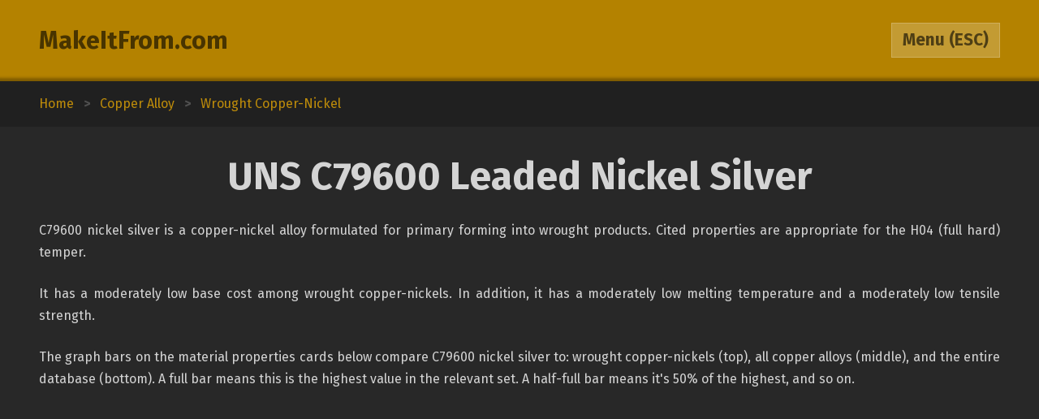

--- FILE ---
content_type: text/html; charset=utf-8
request_url: https://www.makeitfrom.com/material-properties/UNS-C79600-Leaded-Nickel-Silver
body_size: 5133
content:
<!DOCTYPE html>
<html>
<head>
	<meta http-equiv="Content-Type" content="text/html; charset=utf-8" />
	<meta name="viewport" content="width=device-width, initial-scale=1, maximum-scale=1" />
	<script src="https://ajax.googleapis.com/ajax/libs/jquery/3.2.1/jquery.min.js" defer></script>
	<link href="https://fonts.googleapis.com/css?family=Fira+Sans:400,700" rel="stylesheet">
	<script src="/2021-07-12.js" type="text/javascript" defer></script>
	<link rel="stylesheet" type="text/css" href="/2021-07-12.css" />
	<link rel="icon" type="image/png" href="/favicon3.png" />
	<meta property="article:modified_time" content="2020-05-30" /><link rel="canonical" href="https://www.makeitfrom.com/material-properties/UNS-C79600-Leaded-Nickel-Silver" />	<title>UNS C79600 Leaded Nickel Silver :: MakeItFrom.com</title>
</head>
<body>

<header>
	<section>
		<div class="split break-narrow">
			<div>
				<div><a href="/">MakeItFrom.com</a></div>
				<div id="esc-holder">
					<span id="esc">
						<span id="esc-label">Menu</span>
						<span class="hide-narrow"> (ESC)</span>
					</span>
				</div>
			</div>
		</div>
	</section>
</header>
<main data-type="mat" data-id="UNS-C79600-Leaded-Nickel-Silver">
	<div class="breadcrumbs"><div vocab="http://schema.org/" typeof="BreadcrumbList"><a href="/" property="itemListElement" typeof="ListItem">Home<meta property="position" content="1"></a><b>></b><a href='/material-group/Copper-Alloy' property='itemListElement' typeof='ListItem'><span class='long' property='name'>Copper Alloy</span><span class='short'>Up Two</span><meta property='position' content='2'></a><b>></b><a href='/material-group/Wrought-Copper-Nickel' property='itemListElement' typeof='ListItem'><span class='long' property='name'>Wrought Copper-Nickel</span><span class='short'>Up One</span><meta property='position' content='3'></a></div></div>
	<section>
		<a name="Intro" class="anchor"></a>
		<h1>UNS C79600 Leaded Nickel Silver</h1>
		<div class="prose"><p>C79600 nickel silver is a copper-nickel alloy formulated for primary forming into wrought products. Cited properties are appropriate for the H04 (full hard) temper.</p><p>It has a moderately low base cost among wrought copper-nickels. In addition, it has a moderately low melting temperature and a moderately low tensile strength.</p><p>The graph bars on the material properties cards below compare C79600 nickel silver to: wrought copper-nickels (top), all copper alloys (middle), and the entire database (bottom). A full bar means this is the highest value in the relevant set. A half-full bar means it's 50% of the highest, and so on.</p></div>
			</section>

	<section>
		<script async src="//pagead2.googlesyndication.com/pagead/js/adsbygoogle.js"></script>
		<!-- mif10jan19 -->
		<ins class="adsbygoogle"
			 style="display:block"
			 data-ad-client="ca-pub-7572652614086500"
			 data-ad-slot="8060751832"
			 data-ad-format="auto"
			 data-full-width-responsive="true"></ins>
		<script>
		(adsbygoogle = window.adsbygoogle || []).push({});
		</script>
	</section>

	
			<section>
			<a name="Mechanical" class="anchor"></a>
			<h2>Mechanical Properties</h2>
			<div class="split data break-mid">
			<div><div class='mech'><p>Elastic (Young's, Tensile) Modulus</p><div class="data-bars"><span style="width: 73.333333333333%;"></span><span style="width: 73.333333333333%;"></span></div><div class="data-bars"><span style="width: 73.333333333333%;"></span><span style="width: 73.333333333333%;"></span></div><div class="data-bars"><span style="width: 10.47619047619%;"></span><span style="width: 10.47619047619%;"></span></div><p>110 <i>GPa</i> <span class="float-right">16 <i>x 10<sup>6</sup> psi</i></span></p></div><div class='mech'><p>Elongation at Break</p><div class="data-bars"><span style="width: 33.333333333333%;"></span><span style="width: 33.333333333333%;"></span></div><div class="data-bars"><span style="width: 8.3333333333333%;"></span><span style="width: 8.3333333333333%;"></span></div><div class="data-bars"><span style="width: 1.875%;"></span><span style="width: 1.875%;"></span></div><p>15 <i>%</i></p></div></div><div><div class='mech'><p>Poisson's Ratio</p><div class="data-bars"><span style="width: 88.235294117647%;"></span><span style="width: 88.235294117647%;"></span></div><div class="data-bars"><span style="width: 83.333333333333%;"></span><span style="width: 83.333333333333%;"></span></div><div class="data-bars"><span style="width: 61.224489795918%;"></span><span style="width: 61.224489795918%;"></span></div><p>0.3</p></div><div class='mech'><p>Rockwell B Hardness</p><div class="data-bars"><span style="width: 70%;"></span><span style="width: 70%;"></span></div><div class="data-bars"><span style="width: 46.666666666667%;"></span><span style="width: 46.666666666667%;"></span></div><div class="data-bars"><span style="width: 25.925925925926%;"></span><span style="width: 25.925925925926%;"></span></div><p>70</p></div></div><div><div class='mech'><p>Shear Modulus</p><div class="data-bars"><span style="width: 78.181818181818%;"></span><span style="width: 78.181818181818%;"></span></div><div class="data-bars"><span style="width: 76.785714285714%;"></span><span style="width: 76.785714285714%;"></span></div><div class="data-bars"><span style="width: 23.888888888889%;"></span><span style="width: 23.888888888889%;"></span></div><p>43 <i>GPa</i> <span class="float-right">6.2 <i>x 10<sup>6</sup> psi</i></span></p></div><div class='mech'><p>Shear Strength</p><div class="data-bars"><span style="width: 39.189189189189%;"></span><span style="width: 39.189189189189%;"></span></div><div class="data-bars"><span style="width: 36.708860759494%;"></span><span style="width: 36.708860759494%;"></span></div><div class="data-bars"><span style="width: 19.727891156463%;"></span><span style="width: 19.727891156463%;"></span></div><p>290 <i>MPa</i> <span class="float-right">43 <i>x 10<sup>3</sup> psi</i></span></p></div></div><div><div class='mech'><p>Tensile Strength: Ultimate (UTS)</p><div class="data-bars"><span style="width: 37.795275590551%;"></span><span style="width: 37.795275590551%;"></span></div><div class="data-bars"><span style="width: 34.782608695652%;"></span><span style="width: 34.782608695652%;"></span></div><div class="data-bars"><span style="width: 19.433198380567%;"></span><span style="width: 19.433198380567%;"></span></div><p>480 <i>MPa</i> <span class="float-right">70 <i>x 10<sup>3</sup> psi</i></span></p></div><div class='mech'><p>Tensile Strength: Yield (Proof)</p><div class="data-bars"><span style="width: 24.793388429752%;"></span><span style="width: 24.793388429752%;"></span></div><div class="data-bars"><span style="width: 24%;"></span><span style="width: 24%;"></span></div><div class="data-bars"><span style="width: 13.04347826087%;"></span><span style="width: 13.04347826087%;"></span></div><p>300 <i>MPa</i> <span class="float-right">43 <i>x 10<sup>3</sup> psi</i></span></p></div></div>			</div>
		</section>
				<section>
			<a name="Thermal" class="anchor"></a>
			<h2>Thermal Properties</h2>
			<div class="split data break-mid">
			<div><div class='therm'><p>Latent Heat of Fusion</p><div class="data-bars"><span style="width: 72%;"></span><span style="width: 72%;"></span></div><div class="data-bars"><span style="width: 64.285714285714%;"></span><span style="width: 64.285714285714%;"></span></div><div class="data-bars"><span style="width: 26.865671641791%;"></span><span style="width: 26.865671641791%;"></span></div><p>180 <i>J/g</i></p></div><div class='therm'><p>Maximum Temperature: Mechanical</p><div class="data-bars"><span style="width: 21.666666666667%;"></span><span style="width: 21.666666666667%;"></span></div><div class="data-bars"><span style="width: 21.666666666667%;"></span><span style="width: 21.666666666667%;"></span></div><div class="data-bars"><span style="width: 4.6428571428571%;"></span><span style="width: 4.6428571428571%;"></span></div><p>130 <i>&deg;C</i> <span class="float-right">270 <i>&deg;F</i></span></p></div></div><div><div class='therm'><p>Melting Completion (Liquidus)</p><div class="data-bars"><span style="width: 75%;"></span><span style="width: 75%;"></span></div><div class="data-bars"><span style="width: 75%;"></span><span style="width: 75%;"></span></div><div class="data-bars"><span style="width: 28.012048192771%;"></span><span style="width: 28.012048192771%;"></span></div><p>930 <i>&deg;C</i> <span class="float-right">1700 <i>&deg;F</i></span></p></div><div class='therm'><p>Melting Onset (Solidus)</p><div class="data-bars"><span style="width: 70.4%;"></span><span style="width: 70.4%;"></span></div><div class="data-bars"><span style="width: 70.4%;"></span><span style="width: 70.4%;"></span></div><div class="data-bars"><span style="width: 30.344827586207%;"></span><span style="width: 30.344827586207%;"></span></div><p>880 <i>&deg;C</i> <span class="float-right">1620 <i>&deg;F</i></span></p></div></div><div><div class='therm'><p>Specific Heat Capacity</p><div class="data-bars"><span style="width: 95.121951219512%;"></span><span style="width: 95.121951219512%;"></span></div><div class="data-bars"><span style="width: 84.782608695652%;"></span><span style="width: 84.782608695652%;"></span></div><div class="data-bars"><span style="width: 16.25%;"></span><span style="width: 16.25%;"></span></div><p>390 <i>J/kg-K</i> <span class="float-right">0.093 <i>BTU/lb-&deg;F</i></span></p></div><div class='therm'><p>Thermal Conductivity</p><div class="data-bars"><span style="width: 21.176470588235%;"></span><span style="width: 21.176470588235%;"></span></div><div class="data-bars"><span style="width: 9.2307692307692%;"></span><span style="width: 9.2307692307692%;"></span></div><div class="data-bars"><span style="width: 1.8947368421053%;"></span><span style="width: 1.8947368421053%;"></span></div><p>36 <i>W/m-K</i> <span class="float-right">21 <i>BTU/h-ft-&deg;F</i></span></p></div></div><div><div class='therm'><p>Thermal Expansion</p><div class="data-bars"><span style="width: 100%;"></span><span style="width: 100%;"></span></div><div class="data-bars"><span style="width: 100%;"></span><span style="width: 100%;"></span></div><div class="data-bars"><span style="width: 3.2307692307692%;"></span><span style="width: 3.2307692307692%;"></span></div><p>21 <i>&micro;m/m-K</i></p></div></div>			</div>
		</section>
				<section>
			<a name="Electrical" class="anchor"></a>
			<h2>Electrical Properties</h2>
			<div class="split data break-mid">
			<div><div class='ele'><p>Electrical Conductivity: Equal Volume</p><div class="data-bars"><span style="width: 14%;"></span><span style="width: 14%;"></span></div><div class="data-bars"><span style="width: 7%;"></span><span style="width: 7%;"></span></div><div class="data-bars"><span style="width: 7%;"></span><span style="width: 7%;"></span></div><p>7.0 <i>% IACS</i></p></div><div class='ele'><p>Electrical Conductivity: Equal Weight (Specific)</p><div class="data-bars"><span style="width: 15.686274509804%;"></span><span style="width: 15.686274509804%;"></span></div><div class="data-bars"><span style="width: 8%;"></span><span style="width: 8%;"></span></div><div class="data-bars"><span style="width: 3.8095238095238%;"></span><span style="width: 3.8095238095238%;"></span></div><p>8.0 <i>% IACS</i></p></div></div>			</div>
		</section>
				<section>
			<a name="Other" class="anchor"></a>
			<h2>Otherwise Unclassified Properties</h2>
			<div class="split data break-mid">
			<div><div class='other'><p>Base Metal Price</p><div class="data-bars"><span style="width: 55.555555555556%;"></span><span style="width: 55.555555555556%;"></span></div><div class="data-bars"><span style="width: 27.777777777778%;"></span><span style="width: 27.777777777778%;"></span></div><div class="data-bars"><span style="width: 25%;"></span><span style="width: 25%;"></span></div><p>25 <i>% relative</i></p></div><div class='other'><p>Density</p><div class="data-bars"><span style="width: 88.76404494382%;"></span><span style="width: 88.76404494382%;"></span></div><div class="data-bars"><span style="width: 84.94623655914%;"></span><span style="width: 84.94623655914%;"></span></div><div class="data-bars"><span style="width: 35.909090909091%;"></span><span style="width: 35.909090909091%;"></span></div><p>7.9 <i>g/cm<sup>3</sup></i> <span class="float-right">490 <i>lb/ft<sup>3</sup></i></span></p></div></div><div><div class='other'><p>Embodied Carbon</p><div class="data-bars"><span style="width: 57.377049180328%;"></span><span style="width: 57.377049180328%;"></span></div><div class="data-bars"><span style="width: 21.875%;"></span><span style="width: 21.875%;"></span></div><div class="data-bars"><span style="width: 5.9322033898305%;"></span><span style="width: 5.9322033898305%;"></span></div><p>3.5 <i>kg CO<sub>2</sub>/kg material</i></p></div><div class='other'><p>Embodied Energy</p><div class="data-bars"><span style="width: 64.772727272727%;"></span><span style="width: 64.772727272727%;"></span></div><div class="data-bars"><span style="width: 21.923076923077%;"></span><span style="width: 21.923076923077%;"></span></div><div class="data-bars"><span style="width: 5.8163265306122%;"></span><span style="width: 5.8163265306122%;"></span></div><p>57 <i>MJ/kg</i> <span class="float-right">24 <i>x 10<sup>3</sup> BTU/lb</i></span></p></div></div><div><div class='other'><p>Embodied Water</p><div class="data-bars"><span style="width: 86.111111111111%;"></span><span style="width: 86.111111111111%;"></span></div><div class="data-bars"><span style="width: 63.265306122449%;"></span><span style="width: 63.265306122449%;"></span></div><div class="data-bars"><span style="width: 21.08843537415%;"></span><span style="width: 21.08843537415%;"></span></div><p>310 <i>L/kg</i> <span class="float-right">38 <i>gal/lb</i></span></p></div></div>			</div>
		</section>
				<section>
			<a name="Calculations" class="anchor"></a>
			<h2>Common Calculations</h2>
			<div class="split data break-mid">
			<div><div class='common'><p>Resilience: Ultimate (Unit Rupture Work)</p><div class="data-bars"><span style="width: 16.578947368421%;"></span><span style="width: 16.578947368421%;"></span></div><div class="data-bars"><span style="width: 12.6%;"></span><span style="width: 12.6%;"></span></div><div class="data-bars"><span style="width: 12.6%;"></span><span style="width: 12.6%;"></span></div><p>63 <i>MJ/m<sup>3</sup></i></p></div><div class='common'><p>Resilience: Unit (Modulus of Resilience)</p><div class="data-bars"><span style="width: 7.0796460176991%;"></span><span style="width: 7.0796460176991%;"></span></div><div class="data-bars"><span style="width: 6.993006993007%;"></span><span style="width: 6.993006993007%;"></span></div><div class="data-bars"><span style="width: 6.7340067340067%;"></span><span style="width: 6.7340067340067%;"></span></div><p>400 <i>kJ/m<sup>3</sup></i></p></div></div><div><div class='common'><p>Stiffness to Weight: Axial</p><div class="data-bars"><span style="width: 85.714285714286%;"></span><span style="width: 85.714285714286%;"></span></div><div class="data-bars"><span style="width: 78%;"></span><span style="width: 78%;"></span></div><div class="data-bars"><span style="width: 4.5882352941176%;"></span><span style="width: 4.5882352941177%;"></span></div><p>7.8 <i>points</i></p></div><div class='common'><p>Stiffness to Weight: Bending</p><div class="data-bars"><span style="width: 100%;"></span><span style="width: 100%;"></span></div><div class="data-bars"><span style="width: 90.909090909091%;"></span><span style="width: 90.909090909091%;"></span></div><div class="data-bars"><span style="width: 16.666666666667%;"></span><span style="width: 16.666666666667%;"></span></div><p>20 <i>points</i></p></div></div><div><div class='common'><p>Strength to Weight: Axial</p><div class="data-bars"><span style="width: 42.5%;"></span><span style="width: 42.5%;"></span></div><div class="data-bars"><span style="width: 38.636363636364%;"></span><span style="width: 38.636363636364%;"></span></div><div class="data-bars"><span style="width: 10%;"></span><span style="width: 10%;"></span></div><p>17 <i>points</i></p></div><div class='common'><p>Strength to Weight: Bending</p><div class="data-bars"><span style="width: 56.666666666667%;"></span><span style="width: 56.666666666667%;"></span></div><div class="data-bars"><span style="width: 54.838709677419%;"></span><span style="width: 54.838709677419%;"></span></div><div class="data-bars"><span style="width: 17%;"></span><span style="width: 17%;"></span></div><p>17 <i>points</i></p></div></div><div><div class='common'><p>Thermal Diffusivity</p><div class="data-bars"><span style="width: 24.489795918367%;"></span><span style="width: 24.489795918367%;"></span></div><div class="data-bars"><span style="width: 10.909090909091%;"></span><span style="width: 10.909090909091%;"></span></div><div class="data-bars"><span style="width: 1.1111111111111%;"></span><span style="width: 1.1111111111111%;"></span></div><p>12 <i>mm<sup>2</sup>/s</i></p></div><div class='common'><p>Thermal Shock Resistance</p><div class="data-bars"><span style="width: 33.333333333333%;"></span><span style="width: 33.333333333333%;"></span></div><div class="data-bars"><span style="width: 31.25%;"></span><span style="width: 31.25%;"></span></div><div class="data-bars"><span style="width: 11.538461538462%;"></span><span style="width: 11.538461538462%;"></span></div><p>15 <i>points</i></p></div></div>			</div>
		</section>
			<section>
			<a name="Composition" class="anchor"></a>
			<h2>Alloy Composition</h2>
			<div class="prose margin-bottom-small"><p>Among wrought copper alloys, the composition of C79600 nickel silver is notable for including manganese (Mn) and nickel (Ni). Manganese is used to improve strength without a proportional reduction in ductility. Nickel is used to improve strength (particularly at elevated temperatures) and corrosion resistance. </p></div>			<table class="comps">
							<tr>
					<td><span class="hide-narrow">Copper (Cu)</span><span class="inline-narrow">Cu</span></td>
					<td class="comp-bars">
						<span style="width: 43.5%;"></span>
						<span style="width: 46.5%;"></span>
					</td>
					<td>43.5 to 46.5</td>
				</tr>
							<tr>
					<td><span class="hide-narrow">Zinc (Zn)</span><span class="inline-narrow">Zn</span></td>
					<td class="comp-bars">
						<span style="width: 38.3%;"></span>
						<span style="width: 45.2%;"></span>
					</td>
					<td>38.3 to 45.2</td>
				</tr>
							<tr>
					<td><span class="hide-narrow">Nickel (Ni)</span><span class="inline-narrow">Ni</span></td>
					<td class="comp-bars">
						<span style="width: 9.0%;"></span>
						<span style="width: 11%;"></span>
					</td>
					<td>9.0 to 11</td>
				</tr>
							<tr>
					<td><span class="hide-narrow">Manganese (Mn)</span><span class="inline-narrow">Mn</span></td>
					<td class="comp-bars">
						<span style="width: 1.5%;"></span>
						<span style="width: 2.5%;"></span>
					</td>
					<td>1.5 to 2.5</td>
				</tr>
							<tr>
					<td><span class="hide-narrow">Lead (Pb)</span><span class="inline-narrow">Pb</span></td>
					<td class="comp-bars">
						<span style="width: 0.8%;"></span>
						<span style="width: 1.2%;"></span>
					</td>
					<td>0.8 to 1.2</td>
				</tr>
							<tr>
					<td><span class="hide-narrow">Residuals</span><span class="inline-narrow">res.</span></td>
					<td class="comp-bars">
						<span style="width: 0%;"></span>
						<span style="width: 0.5%;"></span>
					</td>
					<td>0 to 0.5</td>
				</tr>
						</table>
			<p class="note">All values are % weight. Ranges represent what is permitted under applicable standards.</p>
		</section>
			<section>
			<a name="Questions" class="anchor"></a>
			<h2>Followup Questions</h2>
			<div class="split links break-mid"><div><a href='/explore/material-properties-definitions'>How are the material properties defined?</a><a href='/compare/UNS-C79600-Leaded-Nickel-Silver/Copper-Alloy'>How does C79600 nickel silver compare to other copper alloys?</a></div><div><a href='/compare/UNS-C79600-Leaded-Nickel-Silver/Metal'>How does it compare to other metal alloys?</a><div></div></div></div> 
		</section>
			<section>
			<a name="Similar-Alloys" class="anchor"></a>
			<h2>Similar Alloys</h2>
			<div class="split links break-mid"><div><a href='/material-properties/UNS-C77400-Nickel-Silver'>UNS C77400 Nickel Silver</a><a href='/material-properties/UNS-C77300-RBCuZn-D-Filler-Metal'>UNS C77300 (RBCuZn-D) Filler Metal</a></div><div><a href='/material-properties/UNS-C77600-Nickel-Silver'>UNS C77600 Nickel Silver</a><a href='/material-properties/UNS-C77100-Nickel-Silver'>UNS C77100 Nickel Silver</a></div><div><a href='/material-properties/UNS-C28500-Muntz-Metal'>UNS C28500 Muntz Metal</a><a href='/material-properties/UNS-C38000-CW624N-Leaded-Brass'>UNS C38000 (CW624N) Leaded Brass</a></div></div>		</section>
			<section>
			<a name="Further-Reading" class="anchor"></a>
			<h2>Further Reading</h2>
			<div class="biblio">
			<p>CRC Materials Science and Engineering Handbook, 4th ed., James F. Shackelford et al. (editors), 2015</p>			</div>
		</section>
	</main>

<div class="menu hidden">
		<section>
		<div class="split pair break-mid">
			<div class="logged-in hidden">
				<div>
					<a id="bookmark" class="link-button" href="#">Not Bookmarked</a>
					<a id="unbookmark" class="link-button active-bookmark hidden" href="#">Bookmarked</a>
				</div>
				<div><a href="/member">Member Area</a></div>
			</div>
			<div class="not-logged-in">
				<div><a href="/member/login">Login</a></div>
				<div><a href="/member/join">Get Membership</a></div>
			</div>
		</div>
		<div id="bookmark-feedback" style="padding-left: 1.5rem;"></div>
	</section>
	
	<section>
		<h3>Find Other Materials</h3>
		<input id="name-search" class="textbox" type="text" maxlength="30" autocomplete="off" placeholder="Search by Name" />
		<div id="search-result"></div>
		<input id="name-compare" class="textbox" data-target="UNS-C79600-Leaded-Nickel-Silver" type="text" maxlength="30" autocomplete="off" placeholder="Compare to Current" />
		<div id="compare-result"></div>
		<div class="split pair break-mid">
			<div>
				<div><a href="/property-search" rel="nofollow">Search by Property Value</a></div>
				<div><a href="/">Browse from Home Page</a></div>
			</div>
		</div>
	</section>

	<section>
		<h3>Table of Contents</h3>
		<div class="toc">
			<a href="#Intro">Introduction</a><a href='#Mechanical'>Mechanical Properties</a><a href='#Thermal'>Thermal Properties</a><a href='#Electrical'>Electrical Properties</a><a href='#Other'>Otherwise Unclassified Properties</a><a href="#Calculations">Common Calculations</a><a href="#Composition">Alloy Composition</a><a href="#Questions">Followup Questions</a><a href="#Similar-Alloys">Similar Alloys</a><a href="#Further-Reading">Further Reading</a>		</div>
	</section>

	<section>
		<h3>How to Cite</h3>
		<p class="note">Below is a simple format for citing this page as a source. If you belong to an institution that sets its own citation guidelines, use those instead.</p>
		<p class="note margin-top-small">"UNS C79600 Leaded Nickel Silver", www.makeitfrom.com/material-properties/UNS-C79600-Leaded-Nickel-Silver, retrieved 2026-01-17.</p>
	</section>
</div>

<footer>Copyright 2009-25: <a href="/terms">Disclaimer and Terms</a>. <span itemprop="dateModified" content="2020-05-30">Current page last modified on 2020-05-30.</span></footer>
<script>
	(function(i,s,o,g,r,a,m){i['GoogleAnalyticsObject']=r;i[r]=i[r]||function(){
	(i[r].q=i[r].q||[]).push(arguments)},i[r].l=1*new Date();a=s.createElement(o),
	m=s.getElementsByTagName(o)[0];a.async=1;a.src=g;m.parentNode.insertBefore(a,m)
	})(window,document,'script','https://www.google-analytics.com/analytics.js','ga');

	ga('create', 'UA-12967136-1', 'auto');
	ga('send', 'pageview');

</script>
</body>
</html>

--- FILE ---
content_type: text/html; charset=utf-8
request_url: https://www.google.com/recaptcha/api2/aframe
body_size: 267
content:
<!DOCTYPE HTML><html><head><meta http-equiv="content-type" content="text/html; charset=UTF-8"></head><body><script nonce="dLK4HhDHfOACIdYqmuiTlQ">/** Anti-fraud and anti-abuse applications only. See google.com/recaptcha */ try{var clients={'sodar':'https://pagead2.googlesyndication.com/pagead/sodar?'};window.addEventListener("message",function(a){try{if(a.source===window.parent){var b=JSON.parse(a.data);var c=clients[b['id']];if(c){var d=document.createElement('img');d.src=c+b['params']+'&rc='+(localStorage.getItem("rc::a")?sessionStorage.getItem("rc::b"):"");window.document.body.appendChild(d);sessionStorage.setItem("rc::e",parseInt(sessionStorage.getItem("rc::e")||0)+1);localStorage.setItem("rc::h",'1768640079260');}}}catch(b){}});window.parent.postMessage("_grecaptcha_ready", "*");}catch(b){}</script></body></html>